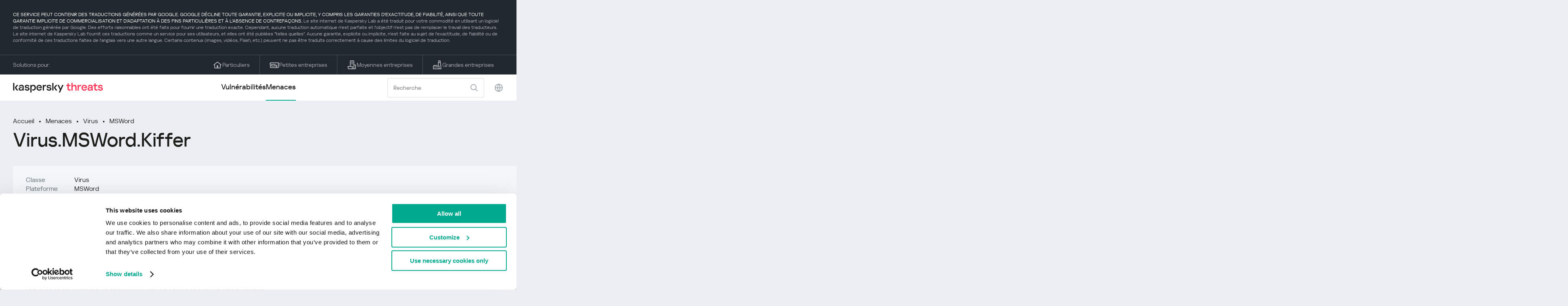

--- FILE ---
content_type: text/html; charset=UTF-8
request_url: https://threats.kaspersky.com/fr/threat/Virus.MSWord.Kiffer/
body_size: 10223
content:


<!DOCTYPE HTML>
<html lang="fr">
<head>
    <meta charset="UTF-8"/>
    <link rel="icon" type="image/svg+xml" href="https://threats.kaspersky.com/content/themes/kasthreat2/assets/frontend/images/favicon.ico">
    <link rel="stylesheet" crossorigin href="https://threats.kaspersky.com/content/themes/kasthreat2/assets/frontend/css/main.css">
    <link rel="stylesheet" crossorigin href="https://threats.kaspersky.com/content/themes/kasthreat2/assets/frontend/css/custom.css">
    <meta name="viewport" content="width=device-width, initial-scale=1.0"/>

    <title>Kaspersky Threats — Kiffer</title>

    <script type="module" crossorigin src="https://threats.kaspersky.com/content/themes/kasthreat2/assets/frontend/js/main.js"></script>

    <script type="module" crossorigin src="https://threats.kaspersky.com/content/themes/kasthreat2/assets/frontend/js/jquery-3.7.1.min.js"></script>
    <script type="module" crossorigin src="https://threats.kaspersky.com/content/themes/kasthreat2/assets/frontend/js/custom.js"></script>
    <script language="JavaScript" type="text/javascript" src="//media.kaspersky.com/tracking/omniture/s_code_single_suite.js"></script>
    
    <meta name='robots' content='max-image-preview:large' />
<link rel='stylesheet' id='redux-extendify-styles-css' href='https://threats.kaspersky.com/content/plugins/redux-framework/redux-core/assets/css/extendify-utilities.css' type='text/css' media='all' />
<link rel='stylesheet' id='ktn_style-css' href='https://threats.kaspersky.com/content/plugins/kav-threat-news/assets/css/style.css' type='text/css' media='all' />
<link rel="https://api.w.org/" href="https://threats.kaspersky.com/fr/wp-json/" /><link rel="canonical" href="https://threats.kaspersky.com/fr/threat/Virus.MSWord.Kiffer/" />
<link rel='shortlink' href='https://threats.kaspersky.com/fr/?p=5865' />
<link rel="alternate" type="application/json+oembed" href="https://threats.kaspersky.com/fr/wp-json/oembed/1.0/embed?url=https%3A%2F%2Fthreats.kaspersky.com%2Ffr%2Fthreat%2FVirus.MSWord.Kiffer%2F" />
<link rel="alternate" type="text/xml+oembed" href="https://threats.kaspersky.com/fr/wp-json/oembed/1.0/embed?url=https%3A%2F%2Fthreats.kaspersky.com%2Ffr%2Fthreat%2FVirus.MSWord.Kiffer%2F&#038;format=xml" />
<meta name="generator" content="Redux 4.4.1" />
    <!-- Google Tag Manager -->
    <script>
        (function(w,d,s,l,i){w[l]=w[l]||[];w[l].push({'gtm.start':
            new Date().getTime(),event:'gtm.js'});var f=d.getElementsByTagName(s)[0],
            j=d.createElement(s),dl=l!='dataLayer'?'&l='+l:'';j.async=true;j.src=
            '//www.googletagmanager.com/gtm.js?id='+i+dl;f.parentNode.insertBefore(j,f);
        })(window,document,'script','dataLayer','GTM-5CGZ3HG');
    </script>

<script>(function(w,d,s,l,i){w[l]=w[l]||[];w[l].push({'gtm.start': new Date().getTime(),event:'gtm.js'});var f=d.getElementsByTagName(s)[0], j=d.createElement(s),dl=l!='dataLayer'?'&l='+l:'';j.async=true;j.src= 'https://www.googletagmanager.com/gtm.js?id='+i+dl;f.parentNode.insertBefore(j,f); })(window,document,'script','dataLayer','GTM-WZ7LJ3');</script>
<!-- End Google Tag Manager -->
    <script>

    if (!window.kaspersky) {
        
        window.kaspersky = {};

        kaspersky.businessType = 'b2c';
        kaspersky.isStaging    = 0; 
        kaspersky.pageName     = 'Kaspersky Threats > Threats > Virus > Virus.MSWord.Kiffer';
        kaspersky.pageType     = 'special project';
        kaspersky.platformName = 'Micro Site';
        kaspersky.siteLocale   = 'fr';
    }

    
    </script>
</head>
<body>

<!-- Google Tag Manager (noscript) -->
<noscript>
        <iframe src="//www.googletagmanager.com/ns.html?id=GTM-5CGZ3HG" height="0" width="0" style="display: none; visibility: hidden;"></iframe>
    </noscript>
<noscript><iframe src="https://www.googletagmanager.com/ns.html?id=GTM-WZ7LJ3" height="0" width="0" style="display:none;visibility:hidden"></iframe></noscript>
<!-- End Google Tag Manager (noscript) -->
<section class="stripe">
    
        <div class="stripe__auto-translate">
        <div class="container">
            CE SERVICE PEUT CONTENIR DES TRADUCTIONS GÉNÉRÉES PAR GOOGLE. GOOGLE DÉCLINE TOUTE GARANTIE, EXPLICITE OU IMPLICITE, Y COMPRIS LES GARANTIES D'EXACTITUDE, DE FIABILITÉ, AINSI QUE TOUTE GARANTIE IMPLICITE DE COMMERCIALISATION ET D'ADAPTATION À DES FINS PARTICULIÈRES ET À L'ABSENCE DE CONTREFAÇONS.
<span>Le site internet de Kaspersky Lab a été traduit pour votre commodité en utilisant un logiciel de traduction générée par Google. Des efforts raisonnables ont été faits pour fournir une traduction exacte. Cependant, aucune traduction automatique n'est parfaite et l'objectif n'est pas de remplacer le travail des traducteurs. Le site internet de Kaspersky Lab fournit ces traductions comme un service pour ses utilisateurs, et elles ont été publiées "telles quelles". Aucune garantie, explicite ou implicite, n'est faite au sujet de l'exactitude, de fiabilité ou de conformité de ces traductions faites de l'anglais vers une autre langue. Certains contenus (images, vidéos, Flash, etc.) peuvent ne pas être traduits correctement à cause des limites du logiciel de traduction.</span>        </div>
    </div>
    
    <div class="container">
        <div class="stripe__inner">
            <div class="stripe__title">Solutions pour:</div>
            <div class="stripe__list">
                <a href="https://www.kaspersky.fr/home-security?icid=fr_threatsheader_acq_ona_smm__onl_b2c_threats_prodmen_sm-team_______3ca5e62f7721d12a" class="stripe__item">
                    <i class="stripe__item-icon stripe__item-icon_home"></i>
                    <div class="stripe__item-text">Particuliers</div>
                </a>
                <a href="https://www.kaspersky.fr/small-business-security?icid=fr_threatsheader_acq_ona_smm__onl_b2c_threats_prodmen_sm-team_______3ca5e62f7721d12a" class="stripe__item">
                    <i class="stripe__item-icon stripe__item-icon_small-business"></i>
                    <div class="stripe__item-text">Petites entreprises</div>
                </a>
                <a href="https://www.kaspersky.fr/small-to-medium-business-security?icid=fr_threatsheader_acq_ona_smm__onl_b2c_threats_prodmen_sm-team_______3ca5e62f7721d12a" class="stripe__item">
                    <i class="stripe__item-icon stripe__item-icon_medium-business"></i>
                    <div class="stripe__item-text">Moyennes entreprises</div>
                </a>
                <a href="https://www.kaspersky.fr/enterprise-security?icid=fr_threatsheader_acq_ona_smm__onl_b2c_threats_prodmen_sm-team_______3ca5e62f7721d12a" class="stripe__item">
                    <i class="stripe__item-icon stripe__item-icon_enterprize-business"></i>
                    <div class="stripe__item-text">Grandes entreprises</div>
                </a>
            </div>
        </div>
    </div>
</section>

<header class="header">
    <div class="container">
        <div class="header__inner">
            <div class="header__left">
                <a class="header__logo" href="/fr/" title="Home page"></a>
            </div>
            <div class="header__center">
                <div class="header__tabs">
                    <a href="/fr/vulnerability/" class="header__tab ">Vulnérabilités</a>
                    <a href="/fr/threat/" class="header__tab  active">Menaces</a>
                </div>
            </div>
            <div class="header__right">
                <label class="field field_search">
                    <input id="search" type="text" class="field__input" placeholder="Recherche" value="">
                    <i class="field__icon field__icon_search"></i>
                </label>
                <button class="header__globe" data-lang></button>
                <button class="header__search" data-modal-open="search"></button>
                <button class="header__menu" data-modal-open="mobile-menu"></button>
                
                <div class="header__lang-menu" data-lang-menu>
                    <ul class="header__lang-list">
                        <li class="header__lang-item">
                            <a href="https://threats.kaspersky.com/en/threat/Virus.MSWord.Kiffer/" class="header__lang-link ">English</a>
                        </li>
                        <li class="header__lang-item">
                            <a href="https://threats.kaspersky.com/ru/threat/Virus.MSWord.Kiffer/" class="header__lang-link ">Русский</a>
                        </li>
                        <li class="header__lang-item">
                            <a href="https://threats.kaspersky.com/ja/threat/Virus.MSWord.Kiffer/" class="header__lang-link ">日本語</a>
                        </li>
                        <li class="header__lang-item">
                            <a href="https://threats.kaspersky.com/mx/threat/Virus.MSWord.Kiffer/" class="header__lang-link ">LatAm</a>
                        </li>
                        <li class="header__lang-item">
                            <a href="https://threats.kaspersky.com/tr/threat/Virus.MSWord.Kiffer/" class="header__lang-link ">Türk</a>
                        </li>
                        <li class="header__lang-item">
                            <a href="https://threats.kaspersky.com/br/threat/Virus.MSWord.Kiffer/" class="header__lang-link ">Brasileiro</a>
                        </li>
                        <li class="header__lang-item">
                            <a href="https://threats.kaspersky.com/fr/threat/Virus.MSWord.Kiffer/" class="header__lang-link  active">Français</a>
                        </li>
                        <li class="header__lang-item">
                            <a href="https://threats.kaspersky.com/cz/threat/Virus.MSWord.Kiffer/" class="header__lang-link ">Český</a>
                        </li>
                        <li class="header__lang-item">
                            <a href="https://threats.kaspersky.com/de/threat/Virus.MSWord.Kiffer/" class="header__lang-link ">Deutsch</a>
                        </li>
                    </ul>
                </div>
            </div>
        </div>
    </div>
</header>

                    <div class="page">                <div class="container">                <div class="page__header">            <div class="crumbs">                <div class="crumbs__list">                    <a href="https://threats.kaspersky.com/fr/">Accueil</a>                    <a href="https://threats.kaspersky.com/fr/threat/">Menaces</a>                                            <a href="https://threats.kaspersky.com/fr/class/virus/">Virus</a>                                        <a href="https://threats.kaspersky.com/fr/platform/msword/">MSWord</a>                </div>            </div>            <div class="section-header">                <h1 class="title">Virus.MSWord.Kiffer</h1>            </div>        </div>        <div class="page__inner">            <div class="page__body">                                <div class="content-header desktop">                    <div class="content-header__left">                                                                            <div class="content-header__item">                                <div class="content-header__name">Classe</div>                                <div class="content-header__value">Virus</div>                            </div>                                                <div class="content-header__item">                            <div class="content-header__name">Plateforme</div>                            <div class="content-header__value">MSWord</div>                        </div>                    </div>                </div>                                <div class="page__content">                    <div class="content">                                                    <h2>Classe pour les parents: <a href="https://threats.kaspersky.com/fr/class/virware/">VirWare</a></h2>                            Les virus et les vers sont des programmes malveillants qui s&#39;auto-répliquent sur des ordinateurs ou via des réseaux informatiques sans que l&#39;utilisateur en soit conscient; chaque copie ultérieure de tels programmes malveillants est également capable de s&#39;autoreproduire. Les programmes malveillants qui se propagent via des réseaux ou infectent des machines distantes lorsque le &quot;propriétaire&quot; (par exemple Backdoors) ou les programmes qui créent plusieurs copies qui ne peuvent pas s&#39;auto-répliquer ne font pas partie de la sous-classe Virus and Worms. La caractéristique principale utilisée pour déterminer si un programme est classé comme un comportement distinct dans la sous-classe Virus and Worms est la manière dont le programme se propage (c&#39;est-à-dire comment le programme malveillant répand des copies de lui-même via des ressources locales ou réseau). en tant que fichiers envoyés en pièces jointes, via un lien vers une ressource Web ou FTP, via un lien envoyé dans un message ICQ ou IRC, via des réseaux de partage de fichiers P2P, etc. Certains vers se propagent sous la forme de paquets réseau; ceux-ci pénètrent directement dans la mémoire de l&#39;ordinateur et le code du ver est alors activé. Worms utilise les techniques suivantes pour pénétrer des ordinateurs distants et lancer des copies d&#39;eux-mêmes: ingénierie sociale (par exemple, un message électronique suggérant que l&#39;utilisateur ouvre un fichier joint), exploitation des erreurs de configuration réseau (par exemple copie sur disque entièrement accessible) failles dans la sécurité du système d&#39;exploitation et des applications. Les virus peuvent être divisés en fonction de la méthode utilisée pour infecter un ordinateur: virus de fichiers virus du secteur de démarrage virus de script virus de virus Tous les programmes de cette sous-classe peuvent avoir des fonctions de Troie supplémentaires. Il convient également de noter que de nombreux vers utilisent plus d&#39;une méthode pour diffuser des copies via des réseaux. Les règles de classification des objets détectés avec des fonctions multiples doivent être utilisées pour classer ces types de vers.                                                                            <h2>Classe: <a href="https://threats.kaspersky.com/fr/class/virus/">Virus</a></h2>                            Les virus se répliquent sur les ressources de la machine locale. Contrairement aux vers, les virus n'utilisent pas les services réseau pour propager ou pénétrer d'autres ordinateurs. Une copie d'un virus n'atteindra les ordinateurs distants que si l'objet infecté est, pour une raison quelconque non liée à la fonction virale, activé sur un autre ordinateur. Par exemple: lors de l'infection de disques accessibles, un virus pénètre dans un fichier situé sur une ressource réseau un virus se copie sur un périphérique de stockage amovible ou infecte un fichier sur un périphérique amovible un utilisateur envoie un courrier électronique avec une pièce jointe infectée.

<br/><br/><a href='https://encyclopedia.kaspersky.fr/knowledge/virus/'>Plus d'informations</a>                                                                            <h2>Plateforme: <a href="https://threats.kaspersky.com/fr/platform/MSWord/">MSWord</a></h2>                            Microsoft Word (MS Word) est un traitement de texte populaire et fait partie de Microsoft Office. Les fichiers Microsoft Word ont une extension .doc ou .docx.                                                <h2>Description</h2>                        <h2> Détails techniques </h2><P> C&#39;est un virus de macro Word spécifique à l&#39;allemand. Il contient six macros, certaines macros ont des noms sélectionnés au hasard: <PRE>Documents MICROSOFT.DOT (Mot infecté)<random> dateispeichernunterextrasmakro extrasmakrodateischliexen <random>dateidokvorlagen dateidokvorlagen<random><random>autoopen <random></PRE> Il infecte le système à l&#39;ouverture et à la fermeture d&#39;un document infecté. Pour affecter Word, le virus crée le modèle MICROSOFT.DOT infecté dans le chemin d&#39;accès de démarrage de Word. Les documents sont infectés lorsqu&#39;ils sont enregistrés avec un nouveau nom. <P> La routine d&#39;infection est placée dans une macro avec un nom aléatoire. Cette macro est cryptée dans les documents et décryptée en cas de besoin. Les noms des macros (noms aléatoires) sont stockés dans les variables des documents (dans le cas de documents), dans le cas du fichier MICROSOFT.DOT (système infecté) ils sont stockés dans le fichier WIN.INI dans la section [embedding] dans les éléments vxdRNDM, TaskRNDM, SystemRNDM. <P> Le 30 de chaque mois, le virus affiche le message: <PRE>Leeglize Cannabis !! RMM (C) par MaD KiFFeR 05.09.98</PRE> Le 15, le virus ajoute au fichier AUTOEXEC.BAT les commandes qui affichent cycliquement le texte: <PRE>Infecté par RnDm MuTanT MuTaGeN (c) MaD KiFFeR 05.09.98</PRE> Le virus contient les commentaires: <PRE>********************************* WM RnDm MuTaNT MuTaGeN ** vers Beta ** Polymorphisme / Furtivité ** chiffré par RMEG ** Générateur de cryptage Macro aléatoire ** imbéciles F / WIN32 1.13, F / WIN 4.38 ** Winguard, F-PROT3 / F-MacroW1.1 ** etc.!! ** ne fonctionne qu&#39;avec WORD95ger ** F ** k lent WordBasic ** spécial Thanx à [SLAM] Mag ** 05.09.98 / Allemagne ** (c) par MaD KiFFer *********************************</PRE>                        <div class="top-10">                                                    </div>                        <h2>En savoir plus</h2>                        <p>                            Découvrez les statistiques de la propagation des vulnérabilités dans votre région                            <a href="https://statistics.securelist.com/fr" target="_blank">statistics.securelist.com</a>                        </p>                        <div class="inaccuracy">                            <i class="inaccuracy__icon"></i>                            <div class="inaccuracy__text">                                Vous avez trouvé une inexactitude dans la description de cette vulnérabilité ? <span data-modal-open="inaccuracy" href="#">Faites-le nous savoir !</span>                            </div>                        </div>                    </div>                </div>                        </div>            <aside class="page__aside">                <div class="content-header mobile">                    <div class="content-header__left">                        <div class="content-header__item">                            <div class="content-header__name">Detect date</div>                            <div class="content-header__value"></div>                        </div>                        <div class="content-header__item">                                                            <div class="content-header__name">Classe</div>                                <div class="content-header__value">Virus</div>                                                    </div>                        <div class="content-header__item">                            <div class="content-header__name">Plateforme</div>                            <div class="content-header__value">MSWord</div>                        </div>                    </div>                </div>                <section class="attacking-info desktop">                    <i class="attacking-info__icon"></i>                    <div class="attacking-info__text">Découvrez les statistiques de la propagation des vulnérabilités dans votre région:</div>                    <a href="https://statistics.securelist.com/fr" target="_blank"><button class="btn">Vérifier ma région</button></a>                </section>            </aside>        </div>    </div>    <link rel='stylesheet' id='whp8785tw-bs4.css-css' href='https://threats.kaspersky.com/content/plugins/wp-security-hardening/modules/inc/assets/css/tw-bs4.css' type='text/css' media='all' />
<link rel='stylesheet' id='whp2712font-awesome.min.css-css' href='https://threats.kaspersky.com/content/plugins/wp-security-hardening/modules/inc/fa/css/font-awesome.min.css' type='text/css' media='all' />
<link rel='stylesheet' id='whp7491front.css-css' href='https://threats.kaspersky.com/content/plugins/wp-security-hardening/modules/css/front.css' type='text/css' media='all' />


    <section class="covers">
        <div class="container">
            <div class="covers__list">
                                    <div class="covers__item covers__item_black">
                        <div
                            class="covers__image covers__image_desktop"
                            style="background-image: url('https://threats.kaspersky.com/content/uploads/sites/8/2024/04/Calculator_Threats_688x300.jpeg')"
                        ></div>
                        <div
                            class="covers__image covers__image_mobile"
                            style="background-image: url('https://threats.kaspersky.com/content/uploads/sites/8/2024/04/Calculator_Threats_358x360.jpeg')"
                        ></div>
                        <div class="covers__inner">
                            <div class="covers__title">Kaspersky IT Security Calculator:</div>
                            <div class="covers__description">Calculez le profil de sécurité de votre entreprise                            </div>
                            <a target="_blank" href="https://calculator.kaspersky.com/fr?icid=fr_threatsplacehold_acq_ona_smm__onl_b2b_threats_ban_sm-team_______0cb884f319fe3a48">
                                <div class="btn btn_white">Apprendre encore plus</div>
                            </a>
                        </div>
                    </div>
                                                    <div class="covers__item covers__item_black">
                        <div
                            class="covers__image covers__image_desktop"
                            style="background-image: url('https://threats.kaspersky.com/content/uploads/sites/8/2024/04/DL_Threats_688x300.jpeg')"
                        ></div>
                        <div
                            class="covers__image covers__image_mobile"
                            style="background-image: url('https://threats.kaspersky.com/content/uploads/sites/8/2024/04/DL_Threats_358x360.jpeg')"
                        ></div>
                        <div class="covers__inner">
                            <div class="covers__title">Kaspersky!</div>
                            <div class="covers__description">Votre vie en ligne mérite une protection complète!                            </div>
                            <a target="_blank" href="https://www.kaspersky.fr/premium?icid=fr_threatsplacehold_acq_ona_smm__onl_b2c_threats_ban_sm-team___kprem____bb5d24486adfca78">
                                <div class="btn btn_white">Apprendre encore plus</div>
                            </a>
                        </div>
                    </div>
                            </div>
        </div>
    </section>

    <section class="related-articles">
        <div class="container">
            <div class="section-header">
                <div class="title">Related articles</div>
            </div>
            <div class="related-articles__inner">
                
<div class="related-articles__item">
    <div class="related-articles__img" style="background-image: url(https://media.kasperskycontenthub.com/wp-content/uploads/sites/43/2025/10/24081845/bluenoroff-ghostcall-featured-image-150x150.jpg)"></div>
    <div class="related-articles__content">
        <div class="related-articles__info">
            <div class="related-articles__date">28 October 2025</div>
            <div class="related-articles__category">Securelist</div>
        </div>
        <div class="related-articles__title">
            <a href="https://securelist.com/bluenoroff-apt-campaigns-ghostcall-and-ghosthire/117842/?utm_source=threats.kaspersky.com&utm_medium=blog&utm_campaign=news_block" target="_blank">Crypto wasted: BlueNoroff’s ghost mirage of funding and jobs</a>
        </div>
    </div>
</div>

<div class="related-articles__item">
    <div class="related-articles__img" style="background-image: url(https://media.kasperskycontenthub.com/wp-content/uploads/sites/43/2025/10/24151956/SL-ForumTroll-Dante-featured-150x150.jpg)"></div>
    <div class="related-articles__content">
        <div class="related-articles__info">
            <div class="related-articles__date">27 October 2025</div>
            <div class="related-articles__category">Securelist</div>
        </div>
        <div class="related-articles__title">
            <a href="https://securelist.com/forumtroll-apt-hacking-team-dante-spyware/117851/?utm_source=threats.kaspersky.com&utm_medium=blog&utm_campaign=news_block" target="_blank">Mem3nt0 mori – The Hacking Team is back!</a>
        </div>
    </div>
</div>

<div class="related-articles__item">
    <div class="related-articles__img" style="background-image: url(https://media.kasperskycontenthub.com/wp-content/uploads/sites/43/2025/10/21145937/betterbank-protocol-exploit-featured-image-150x150.jpg)"></div>
    <div class="related-articles__content">
        <div class="related-articles__info">
            <div class="related-articles__date">22 October 2025</div>
            <div class="related-articles__category">Securelist</div>
        </div>
        <div class="related-articles__title">
            <a href="https://securelist.com/betterbank-defi-protocol-esteem-token-bonus-minting/117822/?utm_source=threats.kaspersky.com&utm_medium=blog&utm_campaign=news_block" target="_blank">Deep analysis of the flaw in BetterBank reward logic</a>
        </div>
    </div>
</div>

<div class="related-articles__item">
    <div class="related-articles__img" style="background-image: url(https://media.kasperskycontenthub.com/wp-content/uploads/sites/43/2025/10/20200617/SL-email-phishing-featured-150x150.jpg)"></div>
    <div class="related-articles__content">
        <div class="related-articles__info">
            <div class="related-articles__date">21 October 2025</div>
            <div class="related-articles__category">Securelist</div>
        </div>
        <div class="related-articles__title">
            <a href="https://securelist.com/email-phishing-techniques-2025/117801/?utm_source=threats.kaspersky.com&utm_medium=blog&utm_campaign=news_block" target="_blank">The evolving landscape of email phishing attacks: how threat actors are reusing and refining established techniques</a>
        </div>
    </div>
</div>

<div class="related-articles__item">
    <div class="related-articles__img" style="background-image: url(https://media.kasperskycontenthub.com/wp-content/uploads/sites/43/2025/10/20163102/passiveneuron-featured-image-150x150.jpg)"></div>
    <div class="related-articles__content">
        <div class="related-articles__info">
            <div class="related-articles__date">21 October 2025</div>
            <div class="related-articles__category">Securelist</div>
        </div>
        <div class="related-articles__title">
            <a href="https://securelist.com/passiveneuron-campaign-with-apt-implants-and-cobalt-strike/117745/?utm_source=threats.kaspersky.com&utm_medium=blog&utm_campaign=news_block" target="_blank">PassiveNeuron: a sophisticated campaign targeting servers of high-profile organizations</a>
        </div>
    </div>
</div>

<div class="related-articles__item">
    <div class="related-articles__img" style="background-image: url(https://media.kasperskycontenthub.com/wp-content/uploads/sites/43/2025/10/17081221/adaptix-featured-image-150x150.jpg)"></div>
    <div class="related-articles__content">
        <div class="related-articles__info">
            <div class="related-articles__date">17 October 2025</div>
            <div class="related-articles__category">Securelist</div>
        </div>
        <div class="related-articles__title">
            <a href="https://securelist.com/adaptixc2-agent-found-in-an-npm-package/117784/?utm_source=threats.kaspersky.com&utm_medium=blog&utm_campaign=news_block" target="_blank">Post-exploitation framework now also delivered via npm</a>
        </div>
    </div>
</div>
                
            </div>
        </div>
    </section>

    <div class="modal-search" data-modal="search">
        <div class="modal-search__overlay"></div>
        <div class="modal-search__inner">
            <label class="field field_page-search">
                <input type="text" class="field__input" placeholder="Search" value="">
                <i class="field__icon field__icon_search"></i>
            </label>
            <button class="modal-search__close" data-modal-close></button>
        </div>
    </div>
</div>

<footer class="footer">
    <div class="container">
        <div class="footer__inner">
            <div class="section-header">
                <div class="title">Solutions pour</div>
            </div>
            <div class="footer-solutions">
                
                <div class="footer-solutions__item" onclick="window.open('https://www.kaspersky.fr/home-security?icid=fr_threatsheader_acq_ona_smm__onl_b2c_threats_prodmen_sm-team_______3ca5e62f7721d12a')">
                    <div class="footer-solutions__content">
                        <div class="footer-solutions__title">Particuliers</div>
                        <div class="footer-solutions__description">Pour votre foyer</div>
                    </div>
                    <i class="footer-solutions__icon footer-solutions__icon_home"></i>
                </div>

                
                <div class="footer-solutions__item" onclick="window.open('https://www.kaspersky.fr/small-business-security?icid=fr_threatsheader_acq_ona_smm__onl_b2c_threats_prodmen_sm-team_______3ca5e62f7721d12a')">
                    <div class="footer-solutions__content">
                        <div class="footer-solutions__title">Petites entreprises</div>
                        <div class="footer-solutions__description">1 à 49 salariés</div>
                    </div>
                    <i class="footer-solutions__icon footer-solutions__icon_small-business"></i>
                </div>
                
                <div class="footer-solutions__item" onclick="window.open('https://www.kaspersky.fr/small-to-medium-business-security?icid=fr_threatsheader_acq_ona_smm__onl_b2c_threats_prodmen_sm-team_______3ca5e62f7721d12a')">
                    <div class="footer-solutions__content">
                        <div class="footer-solutions__title">Moyennes entreprises</div>
                        <div class="footer-solutions__description">50 à 999 salariés</div>
                    </div>
                    <i class="footer-solutions__icon footer-solutions__icon_medium-business"></i>
                </div>
                
                <div class="footer-solutions__item" onclick="window.open('https://www.kaspersky.fr/enterprise-security?icid=fr_threatsheader_acq_ona_smm__onl_b2c_threats_prodmen_sm-team_______3ca5e62f7721d12a')">
                    <div class="footer-solutions__content">
                        <div class="footer-solutions__title">Grandes entreprises</div>
                        <div class="footer-solutions__description">Plus de 1 000 salariés</div>
                    </div>
                    <i class="footer-solutions__icon footer-solutions__icon_enterprize-business"></i>
                </div>
            </div>
            
            <div class="lets-us-know">
                <div class="lets-us-know__content" data-modal-open="found-threat">
                    <i class="lets-us-know__icon"></i>
                    <div class="lets-us-know__text">
                        Vous avez découvert une nouvelle menace ou vulnérabilité ?                    </div>
                </div>
                <div class="btn" data-modal-open="found-threat">Faites-le nous savoir !</div>
            </div>
            
            <div class="footer__bottom">
                <div class="footer__copy">©2025 AO&nbsp;Kaspersky&nbsp;Lab</div>
                <nav class="footer__links">
                    <a href="https://www.kaspersky.fr/web-privacy-policy?icid=fr_threats_acq_ona_smm__onl_b2c_threats_footer_sm-team_______823b0309f2fb2c5e" class="footer__link" target="_blank">Politique de confidentialité</a>
                                            <a class="footer__link" href="javascript: void(0);" onclick="javascript: Cookiebot.renew()" xmlns="http://www.w3.org/1999/xhtml">Cookies</a>
                                        <!-- <a href="/#" class="footer__link">Anti-Corruption Policy</a>
                    <a href="/#" class="footer__link">License Agreement B2C</a>
                    <a href="/#" class="footer__link">License Agreement B2B</a> -->
                </nav>
            </div>
        </div>
    </div>
</footer>

<section class="modal" data-modal="inaccuracy">
    <div class="modal__wrap">
        <div class="modal__overlay"></div>
        <div class="modal__inner">
                <form action="/url" data-form class="modal__form">
                    <div class="modal__title">Vous avez trouvé une inexactitude dans la description de cette vulnérabilité ?</div>
                    <!-- <textarea
                        name="message"
                        cols="30"
                        rows="5"
                        class="modal__textarea"
                        placeholder="Your message"
                    ></textarea>
                    <div class="modal__capture" style="background: #eee; width: 300px; height: 76px">
                        capture
                    </div>
                    <button class="btn">Send message</button> -->
                    <div class="modal__text">
                        Si vous avez découvert une nouvelle menace ou vulnérabilité, veuillez nous en informer par e-mail :                        <br>
                        <a href="mailto:newvirus@kaspersky.com">newvirus@kaspersky.com</a>
                    </div>
                    <button class="btn" data-modal-close>C'est clair</button>
                </form>
            
                <i class="modal__close" data-modal-close></i>
        </div>
    </div>
</section>

<section class="modal" data-modal="found-threat">
    <div class="modal__wrap">
        <div class="modal__overlay"></div>
        <div class="modal__inner">
                <div class="modal__title">Vous avez découvert une nouvelle menace ou vulnérabilité ?</div>
                <div class="modal__text">
                    Si vous avez découvert une nouvelle menace ou vulnérabilité, veuillez nous en informer par e-mail :                    <br>
                    <a href="mailto:newvirus@kaspersky.com">newvirus@kaspersky.com</a>
                </div>
                <button class="btn btn-close" data-modal-close>C'est clair</button>
            
                <i class="modal__close" data-modal-close></i>
        </div>
    </div>
</section>

<section class="modal" data-modal="mobile-menu">
    <div class="modal__wrap">
        <div class="modal__overlay"></div>
        <div class="modal__inner">
                <nav class="menu">
                    <div class="menu__list">
                        <a href="https://threats.kaspersky.com/fr/vulnerability/" class="menu__item">Vulnérabilités</a>
                        <a href="https://threats.kaspersky.com/fr/vendor/" class="menu__item">Fournisseurs</a>
                        <a href="https://threats.kaspersky.com/fr/product/" class="menu__item">Produits</a>
                        <a href="https://threats.kaspersky.com/fr/threat/" class="menu__item">Menaces</a>
                    </div>
                </nav>
                
                <button class="lang" data-modal-close="mobile-menu" data-modal-open="mobile-lang">
                    <i class="lang__icon"></i>
                    <span class="lang__text">Eng</span>
                </button>
                
                <div class="modal-bottom">
                    <div class="modal-bottom__title">Solutions pour</div>
                    <div class="modal-bottom__list">
                        <a href="https://www.kaspersky.fr/home-security?icid=fr_threatsheader_acq_ona_smm__onl_b2c_threats_prodmen_sm-team_______3ca5e62f7721d12a" class="modal-bottom__item">
                            <i class="modal-bottom__item-icon modal-bottom__item-icon_home"></i>
                            <div class="modal-bottom__item-text">Particuliers</div>
                        </a>
                        <a href="https://www.kaspersky.fr/small-business-security?icid=fr_threatsheader_acq_ona_smm__onl_b2c_threats_prodmen_sm-team_______3ca5e62f7721d12a" class="modal-bottom__item">
                            <i class="modal-bottom__item-icon modal-bottom__item-icon_small-business"></i>
                            <div class="modal-bottom__item-text">Petites entreprises</span></div>
                        </a>
                        <a href="https://www.kaspersky.fr/small-to-medium-business-security?icid=fr_threatsheader_acq_ona_smm__onl_b2c_threats_prodmen_sm-team_______3ca5e62f7721d12a" class="modal-bottom__item">
                            <i class="modal-bottom__item-icon modal-bottom__item-icon_medium-business"></i>
                            <div class="modal-bottom__item-text">Moyennes entreprises</div>
                        </a>
                        <a href="https://www.kaspersky.fr/enterprise-security?icid=fr_threatsheader_acq_ona_smm__onl_b2c_threats_prodmen_sm-team_______3ca5e62f7721d12a" class="modal-bottom__item">
                            <i class="modal-bottom__item-icon modal-bottom__item-icon_enterprize-business"></i>
                            <div class="modal-bottom__item-text">Grandes entreprises</div>
                        </a>
                    </div>
                </div>
            
                <i class="modal__close" data-modal-close></i>
        </div>
    </div>
</section>

<section class="modal" data-modal="mobile-lang">
    <div class="modal__wrap">
        <div class="modal__overlay"></div>
        <div class="modal__inner">
                <div class="modal__back" data-modal-close="mobile-lang" data-modal-open="mobile-menu">
                    <i class="modal__back-icon"></i>
                    <div class="modal__back-text">Select language</div>
                </div>
                <nav class="menu">
                    <div class="menu__list">
                        <a href="https://threats.kaspersky.com/en/threat/Virus.MSWord.Kiffer/" class="menu__item ">English</a>
                            <a href="https://threats.kaspersky.com/ru/threat/Virus.MSWord.Kiffer/" class="menu__item ">Русский</a>
                            <a href="https://threats.kaspersky.com/ja/threat/Virus.MSWord.Kiffer/" class="menu__item ">日本語</a>
                            <a href="https://threats.kaspersky.com/mx/threat/Virus.MSWord.Kiffer/" class="menu__item ">LatAm</a>
                            <a href="https://threats.kaspersky.com/tr/threat/Virus.MSWord.Kiffer/" class="menu__item ">Türk</a>
                            <a href="https://threats.kaspersky.com/br/threat/Virus.MSWord.Kiffer/" class="menu__item ">Brasileiro</a>
                            <a href="https://threats.kaspersky.com/fr/threat/Virus.MSWord.Kiffer/" class="menu__item  active">Français</a>
                            <a href="https://threats.kaspersky.com/cz/threat/Virus.MSWord.Kiffer/" class="menu__item ">Český</a>
                            <a href="https://threats.kaspersky.com/de/threat/Virus.MSWord.Kiffer/" class="menu__item ">Deutsch</a>
                    </div>
                </nav>

            
            
        </div>
    </div>
</section>

<section class="modal" data-modal="mobile-filters">
    <div class="modal__wrap">
        <div class="modal__overlay"></div>
        <div class="modal__inner">
                <div class="filters">
                    <!-- <div class="filters__title">Severity level</div>
                    <div class="filters__list">
                        <div class="filters__item">
                            Critical
                            <label class="checkbox ">
                                <input type="checkbox" class="checkbox__input" >
                                <span class="checkbox__box"></span>
                            </label>
                        </div>
                        <div class="filters__item">
                            High
                            <label class="checkbox ">
                                <input type="checkbox" class="checkbox__input" checked>
                                <span class="checkbox__box"></span>
                            </label>
                        </div>
                        <div class="filters__item">
                            Warning
                            <label class="checkbox error">
                                <input type="checkbox" class="checkbox__input" >
                                <span class="checkbox__box"></span>
                            </label>
                        </div>
                    </div> -->
                    <div class="filters__title">Sorting</div>

                    
                    
                        <div class="filters__list">
                                                    <div class="filters__item">
                                Menace                                <div class="sort-list">
                                    <button class="sort sort_ask" filter-data='https://threats.kaspersky.com/fr/threat/?s_post_type=threat&orderby=name&order=ASC'></button>
                                    <button class="sort sort_desk" filter-data='https://threats.kaspersky.com/fr/threat/?s_post_type=threat&orderby=name&order=DESC'></button>
                                </div>
                            </div>
                                                </div>

                                    </div>

                <button class="btn btn-confirm">Confirm</button>
                <i class="modal__close"></i>
                <!-- <button class="btn btn-confirm" data-modal-open="filters-save">Confirm</button> -->
                <!--<section class="modal__error">You must select at least one severity level</section>-->
                <!-- <i class="modal__close" data-modal-close></i> -->

        </div>
    </div>
</section>

<div class="filters-save" data-modal="filters-save">
    <div class="filters-save__overlay"></div>
    <div class="filters-save__close" data-modal-close></div>
    <div class="filters-save__inner">
        <div class="filters-save__text">Confirm changes?</div>
        <div class="filters-save__bottom">
            <button class="btn btn-yes">Yes</button>
            <button class="btn btn_grey btn-no">No</button>
        </div>
    </div>
</div>
<div class="toast" data-toast>
    <div class="toast__inner">
        <i class="toast__icon"></i>
        <div class="toast__text">Your message has been sent successfully.</div>
    </div>
</div>

</body>
</html>

